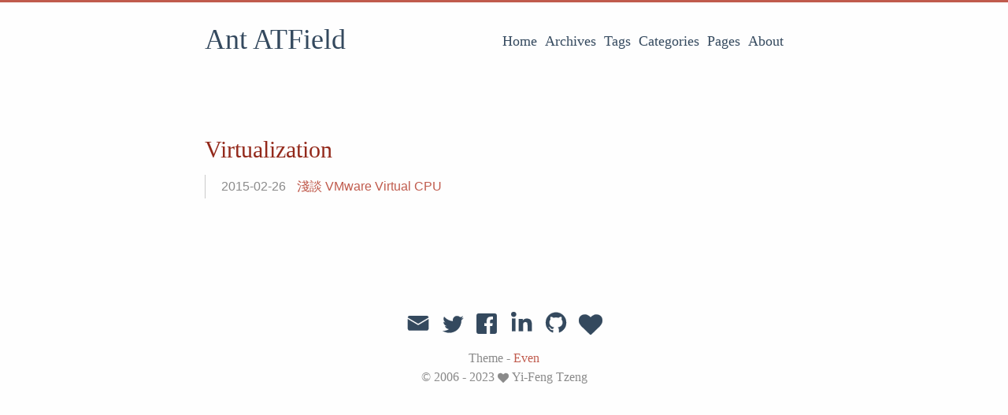

--- FILE ---
content_type: text/html
request_url: https://blog.gcos.me/categories/virtualization/
body_size: 2034
content:
<!DOCTYPE html>
<html lang="en">
<head>
  <meta charset="utf-8">
  <meta http-equiv="X-UA-Compatible" content="IE=edge,chrome=1">
  <title>Virtualization · Ant ATField</title>
  <meta name="renderer" content="webkit" />
<meta name="viewport" content="width=device-width, initial-scale=1, maximum-scale=5" />

<meta http-equiv="Cache-Control" content="no-transform" />
<meta http-equiv="Cache-Control" content="no-siteapp" />

<meta name="theme-color" content="#f8f5ec" />
<meta name="msapplication-navbutton-color" content="#f8f5ec">
<meta name="apple-mobile-web-app-capable" content="yes">
<meta name="apple-mobile-web-app-status-bar-style" content="#f8f5ec">


<meta name="author"
  content="Yi-Feng Tzeng" />
<meta name="description" content="Gigantic Chaos, Opensource and Security" />
<meta name="keywords"
  content="techonology, computing, opensource, security, license, ant" />






<link rel="canonical" href="https://blog.gcos.me/categories/virtualization/" />
<link href="https://blog.gcos.me/categories/virtualization/index.xml" rel="alternate" type="application/rss+xml" title="Ant ATField" />
<link href="https://blog.gcos.me/categories/virtualization/index.xml" rel="feed" type="application/rss+xml" title="Ant ATField" />

<link rel="apple-touch-icon" sizes="180x180" href="/apple-touch-icon.png">
<link rel="icon" type="image/png" sizes="32x32" href="/favicon-32x32.png">
<link rel="icon" type="image/png" sizes="16x16" href="/favicon-16x16.png">
<link rel="manifest" href="/manifest.json">
<link rel="mask-icon" href="/safari-pinned-tab.svg" color="#5bbad5">







<link rel="stylesheet" href="/dist/even.min.css?v=3.0.9">

<link rel="stylesheet" href="/lib/fancybox/jquery.fancybox-3.1.20.min.css" media="print"
  onload="this.media='all'">




<meta property="og:title" content="Virtualization" />
<meta property="og:description" content="Gigantic Chaos, Opensource and Security" />
<meta property="og:type" content="website" />
<meta property="og:url" content="https://blog.gcos.me/categories/virtualization/" />



<meta property="og:updated_time" content="2015-02-26T00:00:00&#43;00:00"/>










<meta itemprop="name" content="Virtualization">
<meta itemprop="description" content="Gigantic Chaos, Opensource and Security">

<meta name="twitter:card" content="summary"/>
<meta name="twitter:title" content="Virtualization"/>
<meta name="twitter:description" content="Gigantic Chaos, Opensource and Security"/>

<!--[if lte IE 9]>
  <script src="https://cdnjs.cloudflare.com/ajax/libs/classlist/1.1.20170427/classList.min.js"></script>
<![endif]-->

<!--[if lt IE 9]>
  <script src="https://cdn.jsdelivr.net/npm/html5shiv@3.7.3/dist/html5shiv.min.js"></script>
  <script src="https://cdn.jsdelivr.net/npm/respond.js@1.4.2/dest/respond.min.js"></script>
<![endif]-->

</head>
<body>
  <div id="mobile-navbar" class="mobile-navbar">
  <div class="mobile-header-logo">
    <a href="/" class="logo">Ant ATField</a>
  </div>
  <div class="mobile-navbar-icon">
    <span></span>
    <span></span>
    <span></span>
  </div>
</div>
<nav id="mobile-menu" class="mobile-menu slideout-menu">
  <ul class="mobile-menu-list">
    <a href="/">
        <li class="mobile-menu-item">Home</li>
      </a><a href="/post/">
        <li class="mobile-menu-item">Archives</li>
      </a><a href="/tags/">
        <li class="mobile-menu-item">Tags</li>
      </a><a href="/categories/">
        <li class="mobile-menu-item">Categories</li>
      </a><a href="/page/">
        <li class="mobile-menu-item">Pages</li>
      </a><a href="/about/">
        <li class="mobile-menu-item">About</li>
      </a>
  </ul>
</nav>
  <div class="container" id="mobile-panel">
    <header id="header" class="header">
        <div class="logo-wrapper">
  <a href="/" class="logo">Ant ATField</a>
</div>

<nav class="site-navbar">
  <ul id="menu" class="menu">
    <li class="menu-item">
        <a class="menu-item-link" href="/">Home</a>
      </li><li class="menu-item">
        <a class="menu-item-link" href="/post/">Archives</a>
      </li><li class="menu-item">
        <a class="menu-item-link" href="/tags/">Tags</a>
      </li><li class="menu-item">
        <a class="menu-item-link" href="/categories/">Categories</a>
      </li><li class="menu-item">
        <a class="menu-item-link" href="/page/">Pages</a>
      </li><li class="menu-item">
        <a class="menu-item-link" href="/about/">About</a>
      </li>
  </ul>
</nav>
    </header>

    <main id="main" class="main">
      <div class="content-wrapper">
        <div id="content" class="content">
          

<section id="archive" class="archive">
  
    
      <div class="archive-title category">
        <h2 class="archive-name">Virtualization</h2>
      </div>
    
  

  
    <div class="archive-post">
      <span class="archive-post-time">
        2015-02-26
      </span>
      <span class="archive-post-title">
        <a href="/post/2015-02-26_vmware-virtual-cpu-concept/" class="archive-post-link">
          淺談 VMware Virtual CPU
        </a>
      </span>
    </div>
  
</section>

<nav class="pagination">
  
  
</nav>

        </div>
        
      </div>
    </main>

    <footer id="footer" class="footer">
      <div class="social-links">
      <a href="mailto:yftzeng@gmail.com" class="iconfont icon-email" title="email"></a>
      <a href="https://twitter.com/yftzeng" class="iconfont icon-twitter" title="twitter"></a>
      <a href="https://www.facebook.com/yftzeng.tw" class="iconfont icon-facebook" title="facebook"></a>
      <a href="https://www.linkedin.com/in/yftzeng/" class="iconfont icon-linkedin" title="linkedin"></a>
      <a href="https://github.com/yftzeng" class="iconfont icon-github" title="github"></a>
  <a href="https://blog.gcos.me/index.xml" type="application/rss+xml" class="iconfont icon-heart" title="rss"></a>
</div>

<div class="copyright">
  <span class="theme-info">
    Theme -
    <a class="theme-link" href="https://github.com/olOwOlo/hugo-theme-even">Even</a>
  </span>

  

  <span class="copyright-year">
    &copy;
    
      2006 -
    2023
    <span class="heart">
      <i class="iconfont icon-heart"></i>
    </span>
    <span class="author">Yi-Feng Tzeng</span>
  </span>
</div>

    </footer>

    <div class="back-to-top" id="back-to-top">
      <i class="iconfont icon-up"></i>
    </div>
  </div>
  
<script src="/lib/highlight/highlight.pack.js?v=20171001"></script><script type="text/javascript" src="/lib/jquery/jquery-3.5.1.slim.min.js"></script>
<script type="text/javascript" src="/lib/slideout/slideout-1.0.1.min.js"></script>

<script type="text/javascript" src="/lib/fancybox/jquery.fancybox-3.1.20.min.js"></script>

<script type="text/javascript" src="/dist/even.min.js?v=3.0.1"></script>
<script type="text/javascript" async
  src="https://cdnjs.cloudflare.com/ajax/libs/lazysizes/5.2.2/lazysizes.min.js"></script>


<script>
window.ga=window.ga||function(){(ga.q=ga.q||[]).push(arguments)};ga.l=+new Date;
ga('create', 'UA-125470072-1', 'auto');
ga('send', 'pageview');
</script>
<script async src='//www.google-analytics.com/analytics.js'></script>







</body>
</html>


--- FILE ---
content_type: text/css
request_url: https://blog.gcos.me/dist/even.min.css?v=3.0.9
body_size: 5719
content:
@font-face{font-display:swap;font-family:Chancery;src:url(fonts/chancery/apple-chancery-webfont.eot);src:local("Apple Chancery"),url(fonts/chancery/apple-chancery-webfont.eot?#iefix) format("embedded-opentype"),url(fonts/chancery/apple-chancery-webfont.woff2) format("woff2"),url(fonts/chancery/apple-chancery-webfont.woff) format("woff"),url(fonts/chancery/apple-chancery-webfont.ttf) format("truetype"),url(fonts/chancery/apple-chancery-webfont.svg#apple-chancery) format("svg");font-weight:lighter;font-style:normal}

/*! normalize.css v3.0.2 | MIT License | git.io/normalize */html{font-family:sans-serif;-ms-text-size-adjust:100%;-webkit-text-size-adjust:100%}article,aside,details,figcaption,figure,footer,header,hgroup,main,menu,nav,section,summary{display:block}audio,canvas,progress,video{display:inline-block;vertical-align:baseline}audio:not([controls]){display:none;height:0}[hidden],template{display:none}a{background-color:transparent}a:active,a:hover{outline:0}abbr[title]{border-bottom:1px dotted}b,strong{font-weight:700;text-decoration-line:underline;text-decoration-style:wavy;text-decoration-color:#e63232;text-underline-position:under;}dfn{font-style:italic}h1{font-size:2em;margin:.67em 0}mark{background:#ff0;color:#000}small{font-size:80%}sub,sup{font-size:75%;line-height:0;position:relative;vertical-align:baseline}sup{top:-.5em}sub{bottom:-.25em}img{border:0}svg:not(:root){overflow:hidden}figure{margin:1em 40px}hr{-webkit-box-sizing:content-box;box-sizing:content-box;height:0}pre{overflow:auto}code,kbd,pre,samp{font-family:monospace,monospace;font-size:1em}button,input,optgroup,select,textarea{color:inherit;font:inherit;margin:0}button{overflow:visible}button,select{text-transform:none}button,html input[type=button],input[type=reset],input[type=submit]{-webkit-appearance:button;cursor:pointer}button[disabled],html input[disabled]{cursor:default}button::-moz-focus-inner,input::-moz-focus-inner{border:0;padding:0}input{line-height:normal}input[type=checkbox],input[type=radio]{-webkit-box-sizing:border-box;box-sizing:border-box;padding:0}input[type=number]::-webkit-inner-spin-button,input[type=number]::-webkit-outer-spin-button{height:auto}input[type=search]{-webkit-appearance:textfield;-webkit-box-sizing:content-box;box-sizing:content-box}input[type=search]::-webkit-search-cancel-button,input[type=search]::-webkit-search-decoration{-webkit-appearance:none}fieldset{border:1px solid silver;margin:0 2px;padding:.35em .625em .75em}legend{border:0;padding:0}textarea{overflow:auto}optgroup{font-weight:700}table{border-collapse:collapse;border-spacing:0}td,th{padding:0}html{font-size:16px;-webkit-box-sizing:border-box;box-sizing:border-box}body{padding:0;margin:0;font-family:Source Sans Pro,Helvetica Neue,Arial,sans-serif;font-weight:400;-webkit-font-smoothing:antialiased;-moz-osx-font-smoothing:grayscale;line-height:1.5;color:#34495e;background:#fefefe;scroll-behavior:smooth;border-top:3px solid #c05b4d}@media screen and (max-width:800px){body{border-top:0}}::-moz-selection{background:#c05b4d;color:#fff}::selection{background:#c05b4d;color:#fff}img{max-width:100%;height:auto;display:inline-block;vertical-align:middle}a{color:#34495e;text-decoration:none}h1{font-size:26px}h1,h2{font-family:Athelas,STHeiti,Microsoft Yahei,serif}h2{font-size:24px;color:#93291b;}h3{font-size:20px}h3,h4{font-family:Athelas,STHeiti,Microsoft Yahei,serif}h4{font-size:16px}h5,h6{font-size:14px;font-family:Athelas,STHeiti,Microsoft Yahei,serif}.container{margin:0 auto;width:800px}@media screen and (max-width:800px){.container{width:100%;-webkit-box-shadow:-1px -5px 5px #cacaca;box-shadow:-1px -5px 5px #cacaca}}.content-wrapper{padding:40px 20px}.video-container{position:relative;padding-bottom:56.25%;padding-top:25px;height:0}.video-container iframe{position:absolute;top:0;left:0;width:100%;height:100%}@font-face{font-display:swap;font-family:iconfont;src:url(fonts/iconfont/iconfont.eot?hash=c2af3bb);src:url(fonts/iconfont/iconfont.eot?hash=c2af3bb#iefix) format("embedded-opentype"),url(fonts/iconfont/iconfont.woff?hash=5d21a10) format("woff"),url(fonts/iconfont/iconfont.ttf?hash=0e6028a) format("truetype"),url(fonts/iconfont/iconfont.svg?hash=568ae3a#iconfont) format("svg")}.iconfont{font-family:iconfont!important;font-style:normal;-webkit-font-smoothing:antialiased;-webkit-text-stroke-width:.2px;-moz-osx-font-smoothing:grayscale;cursor:pointer}.icon-instagram:before{font-size:.95em;content:"\E611";position:relative;top:-1px}.icon-douban:before{content:"\E610"}.icon-tumblr:before{content:"\E69F";font-size:.85em;position:relative;top:-4px}.icon-linkedin:before{content:"\E60D";position:relative;top:-4px}.icon-twitter:before{content:"\E600"}.icon-weibo:before{content:"\E602"}.icon-stack-overflow:before{content:"\E603";font-size:.85em;position:relative;top:-4px}.icon-email:before{content:"\E605";position:relative;top:-2px}.icon-facebook:before{content:"\E601";font-size:.95em;position:relative;top:-2px}.icon-github:before{content:"\E606";position:relative;top:-3px}.icon-rss:before{content:"\E604"}.icon-google:before{content:"\E609"}.icon-zhihu:before{content:"\E607";font-size:.9em;position:relative;top:-2px}.icon-pocket:before{content:"\E856"}.icon-heart:before{content:"\E608"}.icon-right:before{content:"\E60A"}.icon-left:before{content:"\E60B"}.icon-up:before{content:"\E60C"}.icon-close:before{content:"\E60F"}.header{padding:20px}.header:after,.header:before{content:" ";display:table}.header:after{clear:both}.header .logo-wrapper{float:left}.header .logo-wrapper .logo{font-size:36px;font-family:cursive}@media screen and (max-width:800px){.header .logo-wrapper{display:none}}.header .site-navbar{float:right}.header .site-navbar .menu{display:inline-block;position:relative;padding-left:0;padding-right:25px;font-family:Athelas,STHeiti,Microsoft Yahei,serif}.header .site-navbar .menu .menu-item{display:inline-block;vertical-align:middle;-webkit-transform:translateZ(0);transform:translateZ(0);-webkit-backface-visibility:hidden;backface-visibility:hidden;-webkit-box-shadow:0 0 1px transparent;box-shadow:0 0 1px transparent;position:relative;overflow:hidden}.header .site-navbar .menu .menu-item+.menu-item{margin-left:10px}.header .site-navbar .menu .menu-item:before{content:"";position:absolute;z-index:-1;height:2px;bottom:0;left:51%;right:51%;background:#c05b4d;-webkit-transition-duration:.2s;transition-duration:.2s;-webkit-transition-property:right,left;transition-property:right,left;-webkit-transition-timing-function:ease-out;transition-timing-function:ease-out}.header .site-navbar .menu .menu-item.active:before,.header .site-navbar .menu .menu-item:active:before,.header .site-navbar .menu .menu-item:focus:before,.header .site-navbar .menu .menu-item:hover:before{right:0;left:0}.header .site-navbar .menu .menu-item-link{font-size:18px}@media screen and (max-width:800px){.header .site-navbar{display:none}}@media screen and (max-width:800px){.header{padding:50px 0 0;text-align:center}}.posts{margin-bottom:20px;border-bottom:1px solid #e6e6e6}.post{padding:1.5em 0}.post+.post{border-top:1px solid #e6e6e6}.post .post-header{margin-bottom:20px}.post .post-header .post-title{margin:0;font-size:27px;font-weight:400;font-family:Athelas,STHeiti,Microsoft Yahei,serif}.post .post-header .post-link{display:inline-block;vertical-align:middle;-webkit-transform:translateZ(0);transform:translateZ(0);-webkit-backface-visibility:hidden;backface-visibility:hidden;-webkit-box-shadow:0 0 1px transparent;box-shadow:0 0 1px transparent;position:relative;overflow:hidden}.post .post-header .post-link:before{content:"";position:absolute;z-index:-1;height:2px;bottom:0;left:51%;right:51%;background:#c05b4d;-webkit-transition-duration:.2s;transition-duration:.2s;-webkit-transition-property:right,left;transition-property:right,left;-webkit-transition-timing-function:ease-out;transition-timing-function:ease-out}.post .post-header .post-link.active:before,.post .post-header .post-link:active:before,.post .post-header .post-link:focus:before,.post .post-header .post-link:hover:before{right:0;left:0}.post .post-header .post-meta{font-size:14px;color:#8a8a8a}.post .post-header .post-meta .post-time{font-size:15px}.post .post-header .post-meta .post-category{display:inline}.post .post-header .post-meta .post-category a{color:inherit}.post .post-header .post-meta .post-category a:before{content:"\B7"}.post .post-header .post-meta .post-category a:hover{color:#c05b4d}.post .post-header .post-meta .more-meta:before{content:"\B7"}.post .post-toc{position:absolute;width:200px;margin-left:785px;padding:10px;font-family:Athelas,STHeiti,Microsoft Yahei,serif;border-radius:5px;background:hsla(45,46%,95%,.6);-webkit-box-shadow:1px 1px 2px rgba(0,0,0,.125);box-shadow:1px 1px 2px rgba(0,0,0,.125);word-wrap:break-word;-webkit-box-sizing:border-box;box-sizing:border-box}.post .post-toc .post-toc-title{margin:0 10px;font-size:20px;font-weight:400;text-transform:uppercase}.post .post-toc .post-toc-content{font-size:15px}.post .post-toc .post-toc-content.always-active ul{display:block}.post .post-toc .post-toc-content>nav>ul{margin:10px 0}.post .post-toc .post-toc-content ul{padding-left:20px;list-style:square}.post .post-toc .post-toc-content ul ul{padding-left:15px;display:none}.post .post-toc .post-toc-content ul .has-active>ul{display:block}.post .post-toc .post-toc-content .toc-link.active{color:#c05b4d}@media screen and (max-width:1185px){.post .post-toc{display:none}}.post .post-content{word-wrap:break-word}.post .post-content h1,.post .post-content h2,.post .post-content h3,.post .post-content h4,.post .post-content h5,.post .post-content h6{font-weight:400;font-family:Athelas,STHeiti,Microsoft Yahei,serif}.post .post-content a{color:#c05b4d;word-break:break-all}.post .post-content a:hover{border-bottom:1px solid #c05b4d}.post .post-content a.fancybox{border:0}.post .post-content blockquote{margin:2em 0;padding:10px 20px;position:relative;color:rgba(52,73,94,.8);background-color:rgba(192,91,77,.05);border-left:3px solid rgba(192,91,77,.3);-webkit-box-shadow:1px 1px 2px rgba(0,0,0,.125);box-shadow:1px 1px 2px rgba(0,0,0,.125)}.post .post-content blockquote p{margin:0}.post .post-content img{display:inline-block;max-width:100%}.post .post-content>table{max-width:100%;margin:10px 0;border-spacing:0;-webkit-box-shadow:2px 2px 3px rgba(0,0,0,.125);box-shadow:2px 2px 3px rgba(0,0,0,.125)}.post .post-content>table thead{background:#f8f5ec}.post .post-content>table td,.post .post-content>table th{padding:5px 15px;border:1px double #f4efe1}.post .post-content>table tr:hover{background-color:#f8f5ec}.post .post-content code,.post .post-content pre{padding:7px;font-size:13px;font-family:Consolas,Monaco,Menlo,monospace;background:#f8f5ec}.post .post-content code{padding:3px 5px;border-radius:4px;color:#c7254e}.post .post-content .highlight{margin:1em 0;border-radius:5px;overflow-x:auto;-webkit-box-shadow:1px 1px 2px rgba(0,0,0,.125);box-shadow:1px 1px 2px rgba(0,0,0,.125);position:relative}.post .post-content .highlight table{position:relative}.post .post-content .highlight table:after{position:absolute;top:0;right:0;left:0;padding:2px 7px;font-size:13px;font-weight:700;color:#b1b1b1;background:#f4efe1;content:"Code"}.post .post-content .highlight.language-bash>table:after{content:"Bash"}.post .post-content .highlight.language-c>table:after{content:"C"}.post .post-content .highlight.language-cs>table:after{content:"C#"}.post .post-content .highlight.language-cpp>table:after{content:"C++"}.post .post-content .highlight.language-css>table:after{content:"CSS"}.post .post-content .highlight.language-coffeescript>table:after{content:"CoffeeScript"}.post .post-content .highlight.language-html>table:after{content:"HTML"}.post .post-content .highlight.language-xml>table:after{content:"XML"}.post .post-content .highlight.language-http>table:after{content:"HTTP"}.post .post-content .highlight.language-json>table:after{content:"JSON"}.post .post-content .highlight.language-java>table:after{content:"Java"}.post .post-content .highlight.language-javascript>table:after,.post .post-content .highlight.language-js>table:after{content:"JavaScript"}.post .post-content .highlight.language-makefile>table:after{content:"Makefile"}.post .post-content .highlight.language-markdown>table:after{content:"Markdown"}.post .post-content .highlight.language-objectivec>table:after{content:"Objective-C"}.post .post-content .highlight.language-php>table:after{content:"PHP"}.post .post-content .highlight.language-perl>table:after{content:"Perl"}.post .post-content .highlight.language-python>table:after{content:"Python"}.post .post-content .highlight.language-ruby>table:after{content:"Ruby"}.post .post-content .highlight.language-sql>table:after{content:"SQL"}.post .post-content .highlight.language-shell>table:after{content:"Shell"}.post .post-content .highlight.language-erlang>table:after{content:"Erlang"}.post .post-content .highlight.language-go>table:after{content:"Go"}.post .post-content .highlight.language-groovy>table:after{content:"Groovy"}.post .post-content .highlight.language-haskell>table:after{content:"Haskell"}.post .post-content .highlight.language-kotlin>table:after{content:"Kotlin"}.post .post-content .highlight.language-less>table:after{content:"Less"}.post .post-content .highlight.language-lisp>table:after{content:"Lisp"}.post .post-content .highlight.language-lua>table:after{content:"Lua"}.post .post-content .highlight.language-matlab>table:after{content:"Matlab"}.post .post-content .highlight.language-rust>table:after{content:"Rust"}.post .post-content .highlight.language-scss>table:after{content:"Scss"}.post .post-content .highlight.language-scala>table:after{content:"Scala"}.post .post-content .highlight.language-swift>table:after{content:"Swift"}.post .post-content .highlight.language-typescript>table:after{content:"TypeScript"}.post .post-content .highlight.language-yaml>table:after,.post .post-content .highlight.language-yml>table:after{content:"YAML"}.post .post-content .highlight.language-toml>table:after{content:"TOML"}.post .post-content .highlight .code pre{margin:0;padding:30px 10px 10px}.post .post-content .highlight .gutter{width:10px;color:#cacaca}.post .post-content .highlight .gutter pre{margin:0;padding:30px 7px 10px}.post .post-content .highlight .line{height:20px}.post .post-content .highlight table,.post .post-content .highlight td,.post .post-content .highlight tr{margin:0;padding:0;width:100%;border-collapse:collapse}.post .post-content .highlight .code .hljs-comment,.post .post-content .highlight .code .hljs-quote{color:#93a1a1}.post .post-content .highlight .code .hljs-addition,.post .post-content .highlight .code .hljs-keyword,.post .post-content .highlight .code .hljs-selector-tag{color:#859900}.post .post-content .highlight .code .hljs-doctag,.post .post-content .highlight .code .hljs-literal,.post .post-content .highlight .code .hljs-meta .hljs-meta-string,.post .post-content .highlight .code .hljs-number,.post .post-content .highlight .code .hljs-regexp,.post .post-content .highlight .code .hljs-string{color:#2aa198}.post .post-content .highlight .code .hljs-name,.post .post-content .highlight .code .hljs-section,.post .post-content .highlight .code .hljs-selector-class,.post .post-content .highlight .code .hljs-selector-id,.post .post-content .highlight .code .hljs-title{color:#268bd2}.post .post-content .highlight .code .hljs-attr,.post .post-content .highlight .code .hljs-attribute,.post .post-content .highlight .code .hljs-class .hljs-title,.post .post-content .highlight .code .hljs-template-variable,.post .post-content .highlight .code .hljs-type,.post .post-content .highlight .code .hljs-variable{color:#b58900}.post .post-content .highlight .code .hljs-bullet,.post .post-content .highlight .code .hljs-link,.post .post-content .highlight .code .hljs-meta,.post .post-content .highlight .code .hljs-meta .hljs-keyword,.post .post-content .highlight .code .hljs-selector-attr,.post .post-content .highlight .code .hljs-selector-pseudo,.post .post-content .highlight .code .hljs-subst,.post .post-content .highlight .code .hljs-symbol{color:#cb4b16}.post .post-content .highlight .code .hljs-built_in,.post .post-content .highlight .code .hljs-deletion{color:#dc322f}.post .post-content .highlight .code .hljs-formula{background:#eee8d5}.post .post-content .highlight .code .hljs-emphasis{font-style:italic}.post .post-content .highlight .code .hljs-strong{font-weight:700}.post .post-content .post-summary{margin-bottom:1em}.post .post-content .read-more .read-more-link{color:#c05b4d;font-size:1.1em;font-family:Athelas,STHeiti,Microsoft Yahei,serif}.post .post-content .read-more .read-more-link:hover{border-bottom:1px solid #c05b4d}.post .post-content kbd{display:inline-block;padding:.25em;background-color:#fafafa;border:1px solid #dbdbdb;border-bottom-color:#b5b5b5;border-radius:3px;-webkit-box-shadow:inset 0 -1px 0 #b5b5b5;box-shadow:inset 0 -1px 0 #b5b5b5;font-size:.8em;line-height:1.25;font-family:SFMono-Regular,Liberation Mono,Roboto Mono,Menlo,Monaco,Consolas,Courier New,Courier,monospace;color:#4a4a4a}.post .post-content dl dt:after{content:":"}.post .post-content figure.center{text-align:center}.post .post-content figure.right{text-align:right}.post .post-content figure.left{text-align:left}.post .post-content figure figcaption h4{color:#b5b5b5;font-size:.9rem}.post .post-content .task-list{list-style:none;padding-left:1.5rem}.post .post-content .align-center{text-align:center}.post .post-content .align-right{text-align:right}.post .post-content .align-left{text-align:left}.post .post-content .MJXc-display{overflow-x:auto;overflow-y:hidden}.post .post-copyright{margin-top:20px;padding-top:10px;border-top:1px dashed #e6e6e6}.post .post-copyright .copyright-item{margin:5px 0}.post .post-copyright .copyright-item a{color:#c05b4d;word-wrap:break-word}.post .post-copyright .copyright-item a:hover{border-bottom:1px solid #c05b4d}.post .post-copyright .copyright-item .item-title{display:inline-block;min-width:5rem;margin-right:.5rem;text-align:right}.post .post-copyright .copyright-item .item-title:after{content:" :"}.post .post-reward{margin-top:20px;padding-top:10px;text-align:center;border-top:1px dashed #e6e6e6}.post .post-reward .reward-button{margin:15px 0;padding:3px 7px;display:inline-block;color:#c05b4d;border:1px solid #c05b4d;border-radius:5px;cursor:pointer}.post .post-reward .reward-button:hover{color:#fefefe;background-color:#c05b4d;-webkit-transition:.5s;transition:.5s}.post .post-reward #reward:checked~.qr-code{display:block}.post .post-reward #reward:checked~.reward-button,.post .post-reward .qr-code{display:none}.post .post-reward .qr-code .qr-code-image{display:inline-block;min-width:200px;width:40%;margin-top:15px}.post .post-reward .qr-code .qr-code-image span{display:inline-block;width:100%;margin:8px 0}.post .post-reward .qr-code .image{width:200px;height:200px}.post .post-footer{margin-top:20px;border-top:1px solid #e6e6e6;font-family:Athelas,STHeiti,Microsoft Yahei,serif}.post .post-footer .post-tags{padding:15px 0}.post .post-footer .post-tags a{margin-right:5px;color:#c05b4d;word-break:break-all}.post .post-footer .post-tags a:before{content:"#"}.post .post-footer .post-nav{margin:1em 0}.post .post-footer .post-nav:after,.post .post-footer .post-nav:before{content:" ";display:table}.post .post-footer .post-nav:after{clear:both}.post .post-footer .post-nav .next,.post .post-footer .post-nav .prev{font-weight:600;font-size:18px;font-family:Athelas,STHeiti,Microsoft Yahei,serif;-webkit-transition-property:-webkit-transform;transition-property:-webkit-transform;transition-property:transform;transition-property:transform,-webkit-transform;-webkit-transition-timing-function:ease-out;transition-timing-function:ease-out;-webkit-transition-duration:.3s;transition-duration:.3s}.post .post-footer .post-nav .prev{float:left}.post .post-footer .post-nav .prev:hover{color:#c05b4d;-webkit-transform:translateX(-4px);-ms-transform:translateX(-4px);transform:translateX(-4px)}.post .post-footer .post-nav .next{float:right}.post .post-footer .post-nav .next:hover{color:#c05b4d;-webkit-transform:translateX(4px);-ms-transform:translateX(4px);transform:translateX(4px)}.post .post-footer .post-nav .nav-mobile{display:none}@media screen and (max-width:800px){.post .post-footer .post-nav .nav-default{display:none}.post .post-footer .post-nav .nav-mobile{display:inline}}.pagination{margin:2em 0}.pagination:after,.pagination:before{content:" ";display:table}.pagination:after{clear:both}.pagination .next,.pagination .prev{font-weight:600;font-size:20px;font-family:Athelas,STHeiti,Microsoft Yahei,serif;-webkit-transition-property:-webkit-transform;transition-property:-webkit-transform;transition-property:transform;transition-property:transform,-webkit-transform;-webkit-transition-timing-function:ease-out;transition-timing-function:ease-out;-webkit-transition-duration:.3s;transition-duration:.3s}.pagination .prev{float:left}.pagination .prev:hover{color:#c05b4d;-webkit-transform:translateX(-4px);-ms-transform:translateX(-4px);transform:translateX(-4px)}.pagination .next{float:right}.pagination .next:hover{color:#c05b4d;-webkit-transform:translateX(4px);-ms-transform:translateX(4px);transform:translateX(4px)}.footer{margin-top:2em}.footer .social-links{text-align:center}.footer .social-links .iconfont{font-size:30px}.footer .social-links .iconfont+.iconfont{margin-left:10px}.footer .social-links .iconfont:hover{color:#c05b4d}.footer .copyright{margin:10px 0;color:#8a8a8a;text-align:center;font-family:Athelas,STHeiti,Microsoft Yahei,serif}.footer .copyright .hexo-link,.footer .copyright .theme-link{color:#c05b4d}.footer .copyright .copyright-year{display:block}.footer .copyright .copyright-year .heart{font-size:14px}.archive{margin:2em 0;max-width:550px}.archive .archive-title{font-family:Athelas,STHeiti,Microsoft Yahei,serif}.archive .archive-title.category,.archive .archive-title.tag{margin:15px 0}.archive .archive-title .archive-name{margin:0;display:inline-block;font-weight:400;font-size:30px;line-height:32px}.archive .archive-title .archive-post-counter{display:none;color:#8a8a8a}.archive .collection-title{font-family:Athelas,STHeiti,Microsoft Yahei,serif}.archive .collection-title .archive-year{margin:15px 0;font-weight:400;font-size:28px;line-height:30px}.archive .archive-post{padding:3px 20px;border-left:1px solid #cacaca}.archive .archive-post .archive-post-time{margin-right:10px;color:#8a8a8a}.archive .archive-post .archive-post-title .archive-post-link{color:#c05b4d}.archive .archive-post::first-child{margin-top:10px}.archive .archive-post:hover{border-left:3px solid #c05b4d;-webkit-transition:.2s ease-out;transition:.2s ease-out;-webkit-transform:translateX(4px);-ms-transform:translateX(4px);transform:translateX(4px)}.archive .archive-post:hover .archive-post-time{color:#717171}.archive .archive-post:hover .archive-post-title .archive-post-link{color:#a14639}@media screen and (max-width:800px){.archive{margin-left:auto;margin-right:auto}.archive .archive-title .archive-name{font-size:26px}.archive .collection-title .archive-year{margin:10px 0;font-size:24px}.archive .archive-post{padding:5px 10px}.archive .archive-post .archive-post-time{font-size:13px;display:block}}.tag-cloud{margin:2em 0 3em;text-align:center;font-family:Athelas,STHeiti,Microsoft Yahei,serif}.tag-cloud .tag-cloud-title{display:inline-block;font-size:18px;color:#c05b4d;border-bottom:2px solid #c05b4d}.tag-cloud .tag-cloud-tags{margin:10px 0}.tag-cloud .tag-cloud-tags a{display:inline-block;position:relative;margin:5px 10px;word-wrap:break-word;-webkit-transition-duration:.2s;transition-duration:.2s;-webkit-transition-property:-webkit-transform;transition-property:-webkit-transform;transition-property:transform;transition-property:transform,-webkit-transform;-webkit-transition-timing-function:ease-out;transition-timing-function:ease-out}.tag-cloud .tag-cloud-tags a .tag-count{display:inline-block;position:relative;top:-8px;right:-2px;color:#c05b4d;font-size:12px}.tag-cloud .tag-cloud-tags a:active,.tag-cloud .tag-cloud-tags a:focus,.tag-cloud .tag-cloud-tags a:hover{color:#c05b4d;-webkit-transform:scale(1.1);-ms-transform:scale(1.1);transform:scale(1.1)}.categories{margin:2em 0 3em;text-align:center;font-family:Athelas,STHeiti,Microsoft Yahei,serif}.categories .categories-title{display:inline-block;font-size:18px;color:#c05b4d;border-bottom:2px solid #c05b4d}.categories .categories-tags{margin:10px 0}.categories .categories-tags .category-link{display:inline-block;position:relative;margin:5px 10px;word-wrap:break-word;-webkit-transition-duration:.2s;transition-duration:.2s;-webkit-transition-property:-webkit-transform;transition-property:-webkit-transform;transition-property:transform;transition-property:transform,-webkit-transform;-webkit-transition-timing-function:ease-out;transition-timing-function:ease-out}.categories .categories-tags .category-link .category-count{display:inline-block;position:relative;top:-8px;right:-2px;color:#c05b4d;font-size:12px}.categories .categories-tags .category-link:active,.categories .categories-tags .category-link:focus,.categories .categories-tags .category-link:hover{color:#c05b4d;-webkit-transform:scale(1.1);-ms-transform:scale(1.1);transform:scale(1.1)}.slideout-menu{position:fixed;top:0;left:0;bottom:0;width:180px;min-height:100vh;overflow-y:hidden;-webkit-overflow-scrolling:touch;z-index:0;display:none}.slideout-panel{position:relative;z-index:1;background-color:#fefefe;min-height:100vh}.slideout-open,.slideout-open .slideout-panel,.slideout-open body{overflow:hidden}.slideout-open .slideout-menu{display:block}.mobile-navbar{display:none;position:fixed;top:0;left:0;width:100%;height:50px;background:#fefefe;-webkit-box-shadow:0 2px 2px #cacaca;box-shadow:0 2px 2px #cacaca;text-align:center;-webkit-transition:-webkit-transform .3s ease;transition:-webkit-transform .3s ease;transition:transform .3s ease;transition:transform .3s ease,-webkit-transform .3s ease;z-index:99}.mobile-navbar.fixed-open{-webkit-transform:translate3d(180px,0,0);transform:translate3d(180px,0,0)}.mobile-navbar .mobile-header-logo{display:inline-block;margin-right:50px}.mobile-navbar .mobile-header-logo .logo{font-size:22px;line-height:50px;font-family:Chancery,cursive}.mobile-navbar .mobile-navbar-icon{color:#c05b4d;height:50px;width:50px;font-size:24px;text-align:center;float:left;position:relative;-webkit-transition:background .5s;transition:background .5s}@-webkit-keyframes clickfirst{0%{-webkit-transform:translateY(6px) rotate(0deg);transform:translateY(6px) rotate(0deg)}to{-webkit-transform:translateY(0) rotate(45deg);transform:translateY(0) rotate(45deg)}}@keyframes clickfirst{0%{-webkit-transform:translateY(6px) rotate(0deg);transform:translateY(6px) rotate(0deg)}to{-webkit-transform:translateY(0) rotate(45deg);transform:translateY(0) rotate(45deg)}}@-webkit-keyframes clickmid{0%{opacity:1}to{opacity:0}}@keyframes clickmid{0%{opacity:1}to{opacity:0}}@-webkit-keyframes clicklast{0%{-webkit-transform:translateY(-6px) rotate(0deg);transform:translateY(-6px) rotate(0deg)}to{-webkit-transform:translateY(0) rotate(-45deg);transform:translateY(0) rotate(-45deg)}}@keyframes clicklast{0%{-webkit-transform:translateY(-6px) rotate(0deg);transform:translateY(-6px) rotate(0deg)}to{-webkit-transform:translateY(0) rotate(-45deg);transform:translateY(0) rotate(-45deg)}}@-webkit-keyframes outfirst{0%{-webkit-transform:translateY(0) rotate(-45deg);transform:translateY(0) rotate(-45deg)}to{-webkit-transform:translateY(-6px) rotate(0deg);transform:translateY(-6px) rotate(0deg)}}@keyframes outfirst{0%{-webkit-transform:translateY(0) rotate(-45deg);transform:translateY(0) rotate(-45deg)}to{-webkit-transform:translateY(-6px) rotate(0deg);transform:translateY(-6px) rotate(0deg)}}@-webkit-keyframes outmid{0%{opacity:0}to{opacity:1}}@keyframes outmid{0%{opacity:0}to{opacity:1}}@-webkit-keyframes outlast{0%{-webkit-transform:translateY(0) rotate(45deg);transform:translateY(0) rotate(45deg)}to{-webkit-transform:translateY(6px) rotate(0deg);transform:translateY(6px) rotate(0deg)}}@keyframes outlast{0%{-webkit-transform:translateY(0) rotate(45deg);transform:translateY(0) rotate(45deg)}to{-webkit-transform:translateY(6px) rotate(0deg);transform:translateY(6px) rotate(0deg)}}.mobile-navbar .mobile-navbar-icon span{position:absolute;left:15px;top:25px;left:calc((100% - 20px) / 2);top:calc((100% - 1px) / 2);width:20px;height:1px;background-color:#c05b4d}.mobile-navbar .mobile-navbar-icon span:first-child{-webkit-transform:translateY(6px) rotate(0deg);-ms-transform:translateY(6px) rotate(0deg);transform:translateY(6px) rotate(0deg)}.mobile-navbar .mobile-navbar-icon span:nth-child(3){-webkit-transform:translateY(-6px) rotate(0deg);-ms-transform:translateY(-6px) rotate(0deg);transform:translateY(-6px) rotate(0deg)}.mobile-navbar .mobile-navbar-icon.icon-click span:first-child{-webkit-animation-duration:.5s;animation-duration:.5s;-webkit-animation-fill-mode:both;animation-fill-mode:both;-webkit-animation-name:clickfirst;animation-name:clickfirst}.mobile-navbar .mobile-navbar-icon.icon-click span:nth-child(2){-webkit-animation-duration:.2s;animation-duration:.2s;-webkit-animation-fill-mode:both;animation-fill-mode:both;-webkit-animation-name:clickmid;animation-name:clickmid}.mobile-navbar .mobile-navbar-icon.icon-click span:nth-child(3){-webkit-animation-duration:.5s;animation-duration:.5s;-webkit-animation-fill-mode:both;animation-fill-mode:both;-webkit-animation-name:clicklast;animation-name:clicklast}.mobile-navbar .mobile-navbar-icon.icon-out span:first-child{-webkit-animation-duration:.5s;animation-duration:.5s;-webkit-animation-fill-mode:both;animation-fill-mode:both;-webkit-animation-name:outfirst;animation-name:outfirst}.mobile-navbar .mobile-navbar-icon.icon-out span:nth-child(2){-webkit-animation-duration:.2s;animation-duration:.2s;-webkit-animation-fill-mode:both;animation-fill-mode:both;-webkit-animation-name:outmid;animation-name:outmid}.mobile-navbar .mobile-navbar-icon.icon-out span:nth-child(3){-webkit-animation-duration:.5s;animation-duration:.5s;-webkit-animation-fill-mode:both;animation-fill-mode:both;-webkit-animation-name:outlast;animation-name:outlast}.mobile-menu{background-color:hsla(45,46%,95%,.5)}.mobile-menu .mobile-menu-list{position:relative;list-style:none;margin-top:50px;padding:0;border-top:1px solid #f8f5ec}.mobile-menu .mobile-menu-list .mobile-menu-item{padding:10px 30px;border-bottom:1px solid #f8f5ec}.mobile-menu .mobile-menu-list a{font-size:18px;font-family:Athelas,STHeiti,Microsoft Yahei,serif}.mobile-menu .mobile-menu-list a:hover{color:#c05b4d}@media screen and (max-width:800px){.mobile-navbar{display:block}}.back-to-top{display:none;position:fixed;right:20px;bottom:20px;-webkit-transition-property:-webkit-transform;transition-property:-webkit-transform;transition-property:transform;transition-property:transform,-webkit-transform;-webkit-transition-timing-function:ease-out;transition-timing-function:ease-out;-webkit-transition-duration:.3s;transition-duration:.3s;z-index:10}.back-to-top:hover{-webkit-transform:translateY(-5px);-ms-transform:translateY(-5px);transform:translateY(-5px)}@media screen and (max-width:800px){.back-to-top{display:none!important}}.not-found{text-align:center}.not-found .error-emoji{color:#363636;font-size:3rem}.not-found .error-text{color:#797979;font-size:1.25rem}.not-found .error-link{margin-top:2rem}.not-found .error-link a{color:#c05b4d}
/*# sourceMappingURL=even.min.css.map*/


--- FILE ---
content_type: application/javascript
request_url: https://blog.gcos.me/dist/even.min.js?v=3.0.1
body_size: 1569
content:
!function(e){var n={};function t(o){if(n[o])return n[o].exports;var c=n[o]={i:o,l:!1,exports:{}};return e[o].call(c.exports,c,c.exports,t),c.l=!0,c.exports}t.m=e,t.c=n,t.d=function(e,n,o){t.o(e,n)||Object.defineProperty(e,n,{configurable:!1,enumerable:!0,get:o})},t.n=function(e){var n=e&&e.__esModule?function(){return e.default}:function(){return e};return t.d(n,"a",n),n},t.o=function(e,n){return Object.prototype.hasOwnProperty.call(e,n)},t.p="",t(t.s=0)}([function(e,n,t){"use strict";var o=t(1);t(2),$(document).ready(function(){o.Even.backToTop(),o.Even.mobileNavbar(),o.Even.toc(),o.Even.fancybox()}),hljs.initHighlighting(),o.Even.highlight()},function(e,n,t){"use strict";Object.defineProperty(n,"__esModule",{value:!0});var o={};o.backToTop=function(){var e=$("#back-to-top");$(window).scroll(function(){$(window).scrollTop()>100?e.fadeIn(1e3):e.fadeOut(1e3)}),e.click(function(){$("body,html").animate({scrollTop:0})})},o.mobileNavbar=function(){var e=$("#mobile-navbar"),n=$(".mobile-navbar-icon"),t=new Slideout({panel:document.getElementById("mobile-panel"),menu:document.getElementById("mobile-menu"),padding:180,tolerance:70});t.disableTouch(),n.click(function(){t.toggle()}),t.on("beforeopen",function(){e.addClass("fixed-open"),n.addClass("icon-click").removeClass("icon-out")}),t.on("beforeclose",function(){e.removeClass("fixed-open"),n.addClass("icon-out").removeClass("icon-click")}),$("#mobile-panel").on("touchend",function(){t.isOpen()&&n.click()})},o._initToc=function(){var e=$(".post-toc"),n=$(".post-footer");if(e.length){var t=e.offset().top-20,o=n.offset().top-e.height()-20,c={start:{position:"absolute",top:t},process:{position:"fixed",top:20},end:{position:"absolute",top:o}};$(window).scroll(function(){var n=$(window).scrollTop();n<t?e.css(c.start):n>o?e.css(c.end):e.css(c.process)})}var r=$(".toc-link"),i=$(".headerlink"),a=$(".post-toc-content li"),l=$.map(i,function(e){return $(e).offset().top}),s=$.map(l,function(e){return e-30});$(window).scroll(function(){var e=$(window).scrollTop(),n=function(e,n){for(var t=0;t<e.length-1;t++)if(n>e[t]&&n<=e[t+1])return t;return n>e[e.length-1]?e.length-1:-1}(s,e);if($(r).removeClass("active"),$(a).removeClass("has-active"),-1!==n){$(r[n]).addClass("active");for(var t=r[n].parentNode;"NAV"!==t.tagName;)$(t).addClass("has-active"),t=t.parentNode.parentNode}})},o.fancybox=function(){$.fancybox&&($(".post-content").each(function(){$(this).find("img").each(function(){$(this).wrap('<a class="fancybox" href="'+this.src+'" data-fancybox="gallery" data-caption="'+this.title+'"></a>')})}),$(".fancybox").fancybox({selector:".fancybox",protect:!0}))},o.highlight=function(){for(var e=document.querySelectorAll("pre code"),n=0;n<e.length;n++){var t=e[n],o=t.parentElement,c=t.innerHTML.split(/\n/);""===c[c.length-1]&&c.pop();for(var r=c.length,i="",a=0;a<r;a++)i+='<div class="line">'+(a+1)+"</div>";for(var l="",s=0;s<r;s++)l+='<div class="line">'+c[s]+"</div>";t.className+=" highlight";var d=document.createElement("figure");d.className=t.className,d.innerHTML='<table><tbody><tr><td class="gutter"><pre>'+i+'</pre></td><td class="code"><pre>'+l+"</pre></td></tr></tbody></table>",o.parentElement.replaceChild(d,o)}},o.toc=function(){var e=document.getElementById("post-toc");if(null!==e){var n=document.getElementById("TableOfContents");null===n?e.parentNode.removeChild(e):(this._refactorToc(n),this._linkToc(),this._initToc())}},o._refactorToc=function(e){for(var n=e.children[0],t=n,o=void 0;1===t.children.length&&"UL"===(o=t.children[0].children[0]).tagName;)t=o;t!==n&&e.replaceChild(t,n)},o._linkToc=function(){for(var e=document.querySelectorAll("#TableOfContents a:first-child"),n=0;n<e.length;n++)e[n].className+=" toc-link";for(var t=1;t<=6;t++)for(var o=document.querySelectorAll(".post-content>h"+t),c=0;c<o.length;c++){var r=o[c];r.innerHTML='<a href="#'+r.id+'" class="headerlink"></a>'+r.innerHTML}},n.Even=o},function(e,n){}]);
//# sourceMappingURL=even.min.js.map

--- FILE ---
content_type: text/plain
request_url: https://www.google-analytics.com/j/collect?v=1&_v=j102&a=1167498405&t=pageview&_s=1&dl=https%3A%2F%2Fblog.gcos.me%2Fcategories%2Fvirtualization%2F&ul=en-us%40posix&dt=Virtualization%20%C2%B7%20Ant%20ATField&sr=1280x720&vp=1280x720&_u=IEBAAEABAAAAACAAI~&jid=591430451&gjid=721439387&cid=1611836514.1768379759&tid=UA-125470072-1&_gid=2001318829.1768379759&_r=1&_slc=1&z=1470207417
body_size: -449
content:
2,cG-BQSJP5FZ1C